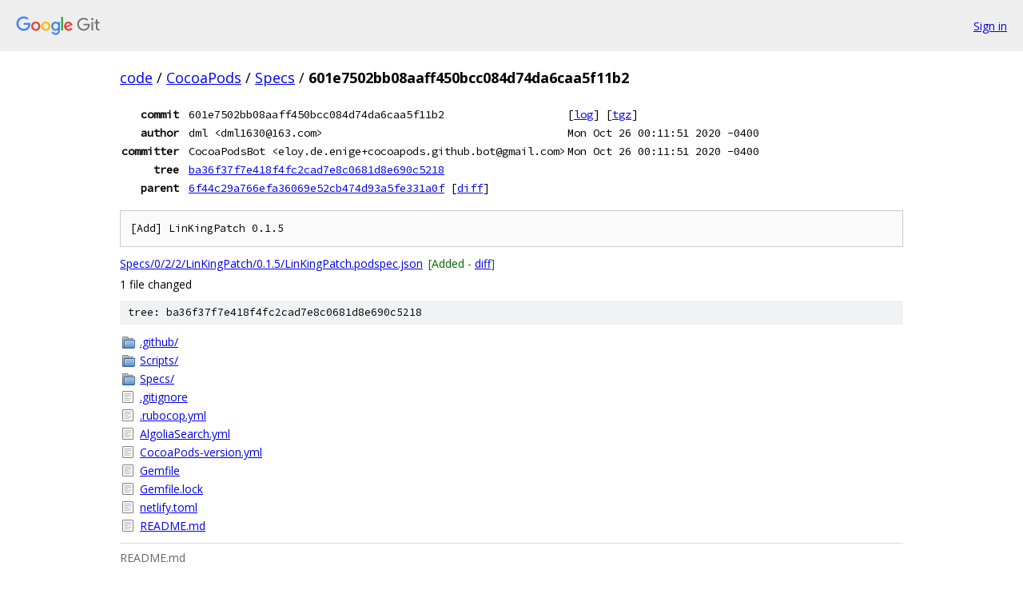

--- FILE ---
content_type: text/html; charset=utf-8
request_url: https://code.googlesource.com/CocoaPods/Specs/+/601e7502bb08aaff450bcc084d74da6caa5f11b2
body_size: 1605
content:
<!DOCTYPE html><html lang="en"><head><meta charset="utf-8"><meta name="viewport" content="width=device-width, initial-scale=1"><title>601e7502bb08aaff450bcc084d74da6caa5f11b2 - CocoaPods/Specs - Git at Google</title><link rel="stylesheet" type="text/css" href="/+static/base.css"><link rel="stylesheet" type="text/css" href="/+static/doc.css"><link rel="stylesheet" type="text/css" href="/+static/prettify/prettify.css"><!-- default customHeadTagPart --></head><body class="Site"><header class="Site-header"><div class="Header"><a class="Header-image" href="/"><img src="//www.gstatic.com/images/branding/lockups/2x/lockup_git_color_108x24dp.png" width="108" height="24" alt="Google Git"></a><div class="Header-menu"> <a class="Header-menuItem" href="https://accounts.google.com/AccountChooser?faa=1&amp;continue=https://code.googlesource.com/login/CocoaPods/Specs/%2B/601e7502bb08aaff450bcc084d74da6caa5f11b2">Sign in</a> </div></div></header><div class="Site-content"><div class="Container "><div class="Breadcrumbs"><a class="Breadcrumbs-crumb" href="/?format=HTML">code</a> / <a class="Breadcrumbs-crumb" href="/CocoaPods/">CocoaPods</a> / <a class="Breadcrumbs-crumb" href="/CocoaPods/Specs/">Specs</a> / <span class="Breadcrumbs-crumb">601e7502bb08aaff450bcc084d74da6caa5f11b2</span></div><div class="u-monospace Metadata"><table><tr><th class="Metadata-title">commit</th><td>601e7502bb08aaff450bcc084d74da6caa5f11b2</td><td><span>[<a href="/CocoaPods/Specs/+log/601e7502bb08aaff450bcc084d74da6caa5f11b2">log</a>]</span> <span>[<a href="/CocoaPods/Specs/+archive/601e7502bb08aaff450bcc084d74da6caa5f11b2.tar.gz">tgz</a>]</span></td></tr><tr><th class="Metadata-title">author</th><td>dml &lt;dml1630@163.com&gt;</td><td>Mon Oct 26 00:11:51 2020 -0400</td></tr><tr><th class="Metadata-title">committer</th><td>CocoaPodsBot &lt;eloy.de.enige+cocoapods.github.bot@gmail.com&gt;</td><td>Mon Oct 26 00:11:51 2020 -0400</td></tr><tr><th class="Metadata-title">tree</th><td><a href="/CocoaPods/Specs/+/601e7502bb08aaff450bcc084d74da6caa5f11b2/">ba36f37f7e418f4fc2cad7e8c0681d8e690c5218</a></td></tr><tr><th class="Metadata-title">parent</th><td><a href="/CocoaPods/Specs/+/601e7502bb08aaff450bcc084d74da6caa5f11b2%5E">6f44c29a766efa36069e52cb474d93a5fe331a0f</a> <span>[<a href="/CocoaPods/Specs/+/601e7502bb08aaff450bcc084d74da6caa5f11b2%5E%21/">diff</a>]</span></td></tr></table></div><pre class="u-pre u-monospace MetadataMessage">[Add] LinKingPatch 0.1.5</pre><ul class="DiffTree"><li><a href="/CocoaPods/Specs/+/601e7502bb08aaff450bcc084d74da6caa5f11b2/Specs/0/2/2/LinKingPatch/0.1.5/LinKingPatch.podspec.json">Specs/0/2/2/LinKingPatch/0.1.5/LinKingPatch.podspec.json</a><span class="DiffTree-action DiffTree-action--add">[Added - <a href="/CocoaPods/Specs/+/601e7502bb08aaff450bcc084d74da6caa5f11b2%5E%21/#F0">diff</a>]</span></li></ul><div class="DiffSummary">1 file changed</div><div class="TreeDetail"><div class="u-sha1 u-monospace TreeDetail-sha1">tree: ba36f37f7e418f4fc2cad7e8c0681d8e690c5218</div><ol class="FileList"><li class="FileList-item FileList-item--gitTree" title="Tree - .github/"><a class="FileList-itemLink" href="/CocoaPods/Specs/+/601e7502bb08aaff450bcc084d74da6caa5f11b2/.github/">.github/</a></li><li class="FileList-item FileList-item--gitTree" title="Tree - Scripts/"><a class="FileList-itemLink" href="/CocoaPods/Specs/+/601e7502bb08aaff450bcc084d74da6caa5f11b2/Scripts/">Scripts/</a></li><li class="FileList-item FileList-item--gitTree" title="Tree - Specs/"><a class="FileList-itemLink" href="/CocoaPods/Specs/+/601e7502bb08aaff450bcc084d74da6caa5f11b2/Specs/">Specs/</a></li><li class="FileList-item FileList-item--regularFile" title="Regular file - .gitignore"><a class="FileList-itemLink" href="/CocoaPods/Specs/+/601e7502bb08aaff450bcc084d74da6caa5f11b2/.gitignore">.gitignore</a></li><li class="FileList-item FileList-item--regularFile" title="Regular file - .rubocop.yml"><a class="FileList-itemLink" href="/CocoaPods/Specs/+/601e7502bb08aaff450bcc084d74da6caa5f11b2/.rubocop.yml">.rubocop.yml</a></li><li class="FileList-item FileList-item--regularFile" title="Regular file - AlgoliaSearch.yml"><a class="FileList-itemLink" href="/CocoaPods/Specs/+/601e7502bb08aaff450bcc084d74da6caa5f11b2/AlgoliaSearch.yml">AlgoliaSearch.yml</a></li><li class="FileList-item FileList-item--regularFile" title="Regular file - CocoaPods-version.yml"><a class="FileList-itemLink" href="/CocoaPods/Specs/+/601e7502bb08aaff450bcc084d74da6caa5f11b2/CocoaPods-version.yml">CocoaPods-version.yml</a></li><li class="FileList-item FileList-item--regularFile" title="Regular file - Gemfile"><a class="FileList-itemLink" href="/CocoaPods/Specs/+/601e7502bb08aaff450bcc084d74da6caa5f11b2/Gemfile">Gemfile</a></li><li class="FileList-item FileList-item--regularFile" title="Regular file - Gemfile.lock"><a class="FileList-itemLink" href="/CocoaPods/Specs/+/601e7502bb08aaff450bcc084d74da6caa5f11b2/Gemfile.lock">Gemfile.lock</a></li><li class="FileList-item FileList-item--regularFile" title="Regular file - netlify.toml"><a class="FileList-itemLink" href="/CocoaPods/Specs/+/601e7502bb08aaff450bcc084d74da6caa5f11b2/netlify.toml">netlify.toml</a></li><li class="FileList-item FileList-item--regularFile" title="Regular file - README.md"><a class="FileList-itemLink" href="/CocoaPods/Specs/+/601e7502bb08aaff450bcc084d74da6caa5f11b2/README.md">README.md</a></li></ol><div class="InlineReadme"><div class="InlineReadme-path">README.md</div><div class="doc"><h1><a class="h" name="The-CocoaPods-Master-Repo" href="#The-CocoaPods-Master-Repo"><span></span></a><a class="h" name="the-cocoapods-master-repo" href="#the-cocoapods-master-repo"><span></span></a>The CocoaPods Master Repo</h1><p>This repository contains the public <a href="https://github.com/CocoaPods/CocoaPods">CocoaPods</a> specifications.</p><h2><a class="h" name="Links" href="#Links"><span></span></a><a class="h" name="links" href="#links"><span></span></a>Links</h2><ul><li><a href="http://guides.cocoapods.org/making/specs-and-specs-repo.html">Specs and the Specs Repo</a>: Learn about creating Podspec&#39;s and the Spec repo.</li><li><a href="http://guides.cocoapods.org/making/getting-setup-with-trunk.html">Getting setup with Trunk</a>: Instructions for creating a CocoaPods user account</li></ul><h2><a class="h" name="License" href="#License"><span></span></a><a class="h" name="license" href="#license"><span></span></a>License</h2><p>These specifications and CocoaPods are available under the <a href="http://www.opensource.org/licenses/mit-license.php">MIT license</a>.</p></div></div></div></div> <!-- Container --></div> <!-- Site-content --><footer class="Site-footer"><div class="Footer"><span class="Footer-poweredBy">Powered by <a href="https://gerrit.googlesource.com/gitiles/">Gitiles</a>| <a href="https://policies.google.com/privacy">Privacy</a>| <a href="https://policies.google.com/terms">Terms</a></span><span class="Footer-formats"><a class="u-monospace Footer-formatsItem" href="?format=TEXT">txt</a> <a class="u-monospace Footer-formatsItem" href="?format=JSON">json</a></span></div></footer></body></html>